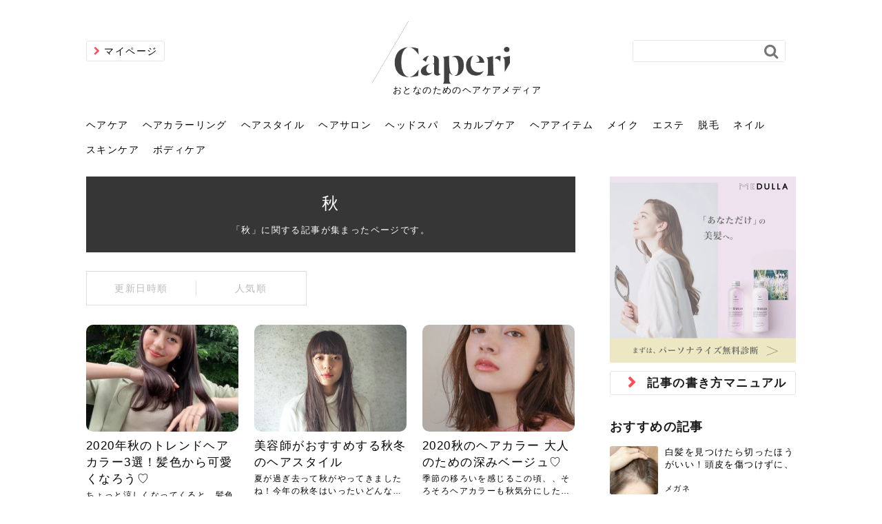

--- FILE ---
content_type: text/html; charset=utf-8
request_url: https://caperi.jp/tags/%E7%A7%8B
body_size: 14804
content:
<!DOCTYPE html>









<html>
  <head>
    <!-- headタグ内の上部に挿入されます -->

    <meta charset="UTF-8">
    <title>秋 - Caperi [カペリ]｜髪のこと、知って伝えて楽しめる。</title>
    <link rel="stylesheet" href="//cdn.jsdelivr.net/fontawesome/4.7.0/css/font-awesome.min.css">
    <link rel="stylesheet" media="screen" href="https://cdn.clipkit.co/clipkit/stylesheets/application-1.0.css">
    
    
    <link rel="stylesheet" media="screen" href="https://cdn.clipkit.co/tenants/877/resources/assets/000/000/013/original/desktop_style.css?1618452106">
    
    
　　<script data-ad-client="ca-pub-3872964927927304" async src="https://pagead2.googlesyndication.com/pagead/js/adsbygoogle.js"></script>
    
    
    <script src="https://cdn.clipkit.co/clipkit/javascripts/default-1.0.js"></script>
    <script src="https://cdn.clipkit.co/tenants/877/resources/assets/000/000/016/original/backtop.js?1595296709"></script>
    
    <link href="https://cdn.clipkit.co/tenants/877/sites/favicons/000/000/001/square/52984eda-a4e7-4b47-a8c9-23ccc917d16e.png?1595297275" rel="shortcut icon" type="image/vnd.microsoft.icon">
    <link rel="apple-touch-icon" href="https://cdn.clipkit.co/tenants/877/sites/touch_icons/000/000/001/square/2c5c4f70-19c3-4077-8502-98d27643310c.png?1595297275">
    
  <link rel="canonical" href="https://caperi.jp/tags/%E7%A7%8B">
  <meta name="description" content="">
  <meta name="twitter:card" content="summary_large_image">
  <meta name="twitter:domain" content="caperi.jp">
  <meta name="twitter:title" content="秋 - Caperi [カペリ]｜髪のこと、知って伝えて楽しめる。">
  <meta name="twitter:image" content="https://cdn.clipkit.co/clipkit/images/medium/missing.png">
  <meta name="twitter:description" content="">
  <meta property="og:site_name" content="Caperi [カペリ]｜髪のこと、知って伝えて楽しめる。">
  <meta property="og:title" content="秋">
  <meta property="og:description" content="">
  <meta property="og:type" content="website">
  <meta property="og:url" content="https://caperi.jp/tags/%E7%A7%8B">
  <meta property="og:image" content="https://cdn.clipkit.co/clipkit/images/large/missing.png">

    <!-- headタグ内の下部に挿入されます -->

    <script type="text/javascript" src="https://js.crossees.com/csslp.js" async></script>
  <meta name="csrf-param" content="authenticity_token" />
<meta name="csrf-token" content="cS6qcX-0b9e3IrjvFHVORE312Fd9BQV4UdZl04yn_G5XUsXCZ9J8twbvGk0GScPNpYqi_rVSSVjDSrj-Q_jgHw" /><script>window.routing_root_path = '';
window.site_name = 'media';
I18n.defaultLocale = 'ja';
I18n.locale = 'ja';</script></head>

  <body class="device-desktop">
  <!-- bodyタグ内の上部に挿入されます -->

  
  <header>
    <div class="inner">
    
        
        <div class="mypage">
            <a href="/mypage">マイページ</a>
        </div>
    
        
        <div class="search-form">
            <form action="/search" role="search" class="navbar-form navbar-left navbar-input-group">
                <div class="form_area clearfix">
                    <input type="text" id="keyword-search" name="q" value="">
                    <button type="submit">
                        <span class="fa fa-search text-muted"></span>
                    </button>
                </div>
            </form>
        </div>
        
        
        <div class="logo_area">
        
            <p class="logo"><a href="https://caperi.jp/"><img src="https://cdn.clipkit.co/tenants/877/resources/assets/000/000/035/original/caperi_logo.png?1601277739" alt="Caperi [カペリ]｜髪のこと、知って伝えて楽しめる。" /></a></p>
            <p style="color: #000;/* margin: 50px; */margin-left: 30px;font-size: small;white-space: nowrap;">おとなのためのヘアケアメディア</p>           
        
        </div>
        
    </div>
</header>


<nav id="gnav">
    
    <ul class="clearfix">
        
        <li>
            <a href="https://caperi.jp/haircare">ヘアケア</a>
            
            
            <div class="cat_nav clearfix">
                
                
                <div class="child">
                
                    <ul>
                        <li class="parent"><a href="https://caperi.jp/haircare">ヘアケア</a></li>
                        
                    </ul>
                </div>
                
                
                <div class="article">
                
                    <ul class="clearfix">
                    
                        <li>
                            <a href="https://caperi.jp/haircare/2970">
                            <div class="img" style="background-image: url('https://cdn.clipkit.co/tenants/877/articles/images/000/003/809/medium/f5d01038-a540-464b-b24a-0a99e6f7d484.jpg?1765699512');"></div>
                            <div class="data">
                                <p class="title">香水との違いは？ヘアミストを使っても良い香りが持続する...</p>
                                <p class="description">香水だと匂いがキツすぎないか心配と迷っている方もいると思います。じつは、選...</p>
                                <p class="name">かえで</p>
                            </div>
                            </a>
                        </li>
                    
                        <li>
                            <a href="https://caperi.jp/haircare/2968">
                            <div class="img" style="background-image: url('https://cdn.clipkit.co/tenants/877/articles/images/000/003/782/medium/82e335dc-4bf4-4475-8515-8715605a3449.jpg?1763703081');"></div>
                            <div class="data">
                                <p class="title">ドライヤーは低温で乾かすのが正解？熱ダメージを防ぐメリ...</p>
                                <p class="description">お風呂上がり、早く髪を乾かしたいからといって、ドライヤーの熱風を至近距離で...</p>
                                <p class="name">メガネ</p>
                            </div>
                            </a>
                        </li>
                    
                        <li>
                            <a href="https://caperi.jp/haircare/2963">
                            <div class="img" style="background-image: url('https://cdn.clipkit.co/tenants/877/articles/images/000/003/746/medium/1bdf5b16-36d7-4250-a06a-37176ba9b9f1.jpg?1763023546');"></div>
                            <div class="data">
                                <p class="title">なぜ美容師は「夜のヘアオイル」を勧める？髪の摩擦ダメー...</p>
                                <p class="description">「寝る前にヘアオイルをつけると、枕がベタベタになりそう」という不安から、お...</p>
                                <p class="name">さくら</p>
                            </div>
                            </a>
                        </li>
                    
                    </ul>
                    <p class="more"><a href="https://caperi.jp/haircare">もっと見る</a></p>
                </div>
                
            </div>
            
        </li>
        
        <li>
            <a href="https://caperi.jp/haircolor">ヘアカラーリング</a>
            
            
            <div class="cat_nav clearfix">
                
                
                <div class="child">
                
                    <ul>
                        <li class="parent"><a href="https://caperi.jp/haircolor">ヘアカラーリング</a></li>
                        
                    </ul>
                </div>
                
                
                <div class="article">
                
                    <ul class="clearfix">
                    
                        <li>
                            <a href="https://caperi.jp/haircolor/2961">
                            <div class="img" style="background-image: url('https://cdn.clipkit.co/tenants/877/articles/images/000/003/744/medium/3c47c398-4bcd-4b4b-a350-384950c94b5b.jpg?1762938847');"></div>
                            <div class="data">
                                <p class="title">肌に合う髪色、どう見つける？「イエベ」「ブルベ」診断と...</p>
                                <p class="description">美容室で素敵なヘアカラーに染めてもらったのに、家に帰って鏡を見たら、「なん...</p>
                                <p class="name">かえで</p>
                            </div>
                            </a>
                        </li>
                    
                        <li>
                            <a href="https://caperi.jp/haircolor/2903">
                            <div class="img" style="background-image: url('https://cdn.clipkit.co/tenants/877/articles/images/000/003/608/medium/49f2c7bb-dcc9-4c7e-9484-4b1763dd9557.jpg?1756023421');"></div>
                            <div class="data">
                                <p class="title">【白髪ぼかしの悩み】伸びてきた生え際、どうする？美容院...</p>
                                <p class="description">白髪を「隠す」のではなく、ハイライトなどで「ぼかして活かす」といった新しい...</p>
                                <p class="name">さくら</p>
                            </div>
                            </a>
                        </li>
                    
                        <li>
                            <a href="https://caperi.jp/haircolor/2758">
                            <div class="img" style="background-image: url('https://cdn.clipkit.co/tenants/877/articles/images/000/003/166/medium/ffdbffb6-b0ca-410a-92da-109eeef0b6e9.jpg?1745915997');"></div>
                            <div class="data">
                                <p class="title">40代の女性のおすすめの白髪染めで使える髪色は？カバー...</p>
                                <p class="description">「白髪染めはしたいけど、どんな髪色が似合うんだろう？」40代を迎えると、そ...</p>
                                <p class="name">かえで</p>
                            </div>
                            </a>
                        </li>
                    
                    </ul>
                    <p class="more"><a href="https://caperi.jp/haircolor">もっと見る</a></p>
                </div>
                
            </div>
            
        </li>
        
        <li>
            <a href="https://caperi.jp/hairstyle">ヘアスタイル</a>
            
            
            <div class="cat_nav clearfix">
                
                
                <div class="child">
                
                    <ul>
                        <li class="parent"><a href="https://caperi.jp/hairstyle">ヘアスタイル</a></li>
                        
                    </ul>
                </div>
                
                
                <div class="article">
                
                    <ul class="clearfix">
                    
                        <li>
                            <a href="https://caperi.jp/hairstyle/2957">
                            <div class="img" style="background-image: url('https://cdn.clipkit.co/tenants/877/articles/images/000/003/684/medium/9d69d768-45c0-4e49-977d-daf17730d1e1.jpg?1760778143');"></div>
                            <div class="data">
                                <p class="title">キャップ×まとめ髪の正解。顔周りと結ぶ位置で決まる、大...</p>
                                <p class="description">日差し対策や、コーディネートのアクセントとして便利なキャップは、髪の長い女...</p>
                                <p class="name">さくら</p>
                            </div>
                            </a>
                        </li>
                    
                        <li>
                            <a href="https://caperi.jp/hairstyle/2938">
                            <div class="img" style="background-image: url('https://cdn.clipkit.co/tenants/877/articles/images/000/003/649/medium/13c33544-5363-4420-a580-e57a8d5222c8.jpg?1758356565');"></div>
                            <div class="data">
                                <p class="title">前髪が崩れないスプレーのやり方｜パリパリにならない、自...</p>
                                <p class="description">朝にこだわって時間をかけてセットしたのに、湿気や汗で、お昼にはもう崩れたと...</p>
                                <p class="name">メガネ</p>
                            </div>
                            </a>
                        </li>
                    
                        <li>
                            <a href="https://caperi.jp/hairstyle/2907">
                            <div class="img" style="background-image: url('https://cdn.clipkit.co/tenants/877/articles/images/000/003/613/medium/a34f930a-7abf-4352-9e22-1620f5ecb69e.jpg?1756279699');"></div>
                            <div class="data">
                                <p class="title">大人のピクシーカット入門｜自分に「似合わせる」コツと、...</p>
                                <p class="description">ばっさりと髪を切って、思い切ったイメージチェンジを考えているなら、「ピクシ...</p>
                                <p class="name">さくら</p>
                            </div>
                            </a>
                        </li>
                    
                    </ul>
                    <p class="more"><a href="https://caperi.jp/hairstyle">もっと見る</a></p>
                </div>
                
            </div>
            
        </li>
        
        <li>
            <a href="https://caperi.jp/hairsalon">ヘアサロン</a>
            
            
            <div class="cat_nav clearfix">
                
                
                <div class="child">
                
                    <ul>
                        <li class="parent"><a href="https://caperi.jp/hairsalon">ヘアサロン</a></li>
                        
                    </ul>
                </div>
                
                
                <div class="article">
                
                    <ul class="clearfix">
                    
                        <li>
                            <a href="https://caperi.jp/hairsalon/2965">
                            <div class="img" style="background-image: url('https://cdn.clipkit.co/tenants/877/articles/images/000/003/777/medium/5983b339-a7ba-4e96-a12c-c69017a97662.jpg?1763543658');"></div>
                            <div class="data">
                                <p class="title">美容室に行くのが恥ずかしい？髪質の変化に気づいた時こそ...</p>
                                <p class="description">しばらく美容室に行けていないし、そろそろ髪型を変えて気分転換したいと思って...</p>
                                <p class="name">メガネ</p>
                            </div>
                            </a>
                        </li>
                    
                        <li>
                            <a href="https://caperi.jp/hairsalon/2706">
                            <div class="img" style="background-image: url('https://cdn.clipkit.co/tenants/877/articles/images/000/003/050/medium/e19f096c-9a77-4a85-8339-0923bd95a882.jpg?1742301869');"></div>
                            <div class="data">
                                <p class="title">お気に入りのお店が倒産した後の美容室の探し方！失敗しに...</p>
                                <p class="description">美容室を倒産する数が増えているというニュースがありました。もともと美容室の...</p>
                                <p class="name">かえで</p>
                            </div>
                            </a>
                        </li>
                    
                        <li>
                            <a href="https://caperi.jp/hairsalon/2564">
                            <div class="img" style="background-image: url('https://cdn.clipkit.co/tenants/877/articles/images/000/002/598/medium/23c478b6-c64e-4b9c-b81b-9bdc1b9807b6.jpg?1707642247');"></div>
                            <div class="data">
                                <p class="title">前髪を薄くするための美容院の頼み方とは？失敗しないため...</p>
                                <p class="description">前髪は薄くしたほうが今風でおしゃれだと思っている人は、前髪を早く変えたいと...</p>
                                <p class="name">かえで</p>
                            </div>
                            </a>
                        </li>
                    
                    </ul>
                    <p class="more"><a href="https://caperi.jp/hairsalon">もっと見る</a></p>
                </div>
                
            </div>
            
        </li>
        
        <li>
            <a href="https://caperi.jp/headspa">ヘッドスパ</a>
            
            
            <div class="cat_nav clearfix">
                
                
                <div class="child">
                
                    <ul>
                        <li class="parent"><a href="https://caperi.jp/headspa">ヘッドスパ</a></li>
                        
                    </ul>
                </div>
                
                
                <div class="article">
                
                    <ul class="clearfix">
                    
                        <li>
                            <a href="https://caperi.jp/headspa/2538">
                            <div class="img" style="background-image: url('https://cdn.clipkit.co/tenants/877/articles/images/000/002/572/medium/691e3463-c3bf-4adc-893f-d50d9e380e75.jpg?1702616678');"></div>
                            <div class="data">
                                <p class="title">ヘッドスパの落とし穴！知らないと損する真実</p>
                                <p class="description">ヘッドスパは、頭皮の汚れを落として血行を促進し、リラックス効果や美髪効果が...</p>
                                <p class="name">さろめ</p>
                            </div>
                            </a>
                        </li>
                    
                        <li>
                            <a href="https://caperi.jp/headspa/1699">
                            <div class="img" style="background-image: url('https://cdn.clipkit.co/tenants/877/articles/images/000/001/718/medium/f66c4d84-7f79-4efa-bd04-685951aa3f9a.jpg?1632877069');"></div>
                            <div class="data">
                                <p class="title">頭皮を刺激してお顔のリフトアップ♪毎日こつこつカンタン小顔☆</p>
                                <p class="description">毎日のちょっとした習慣で小顔は作れる！頭のこりをほぐしてフェイスラインのリ...</p>
                                <p class="name">chicca</p>
                            </div>
                            </a>
                        </li>
                    
                        <li>
                            <a href="https://caperi.jp/headspa/1495">
                            <div class="img" style="background-image: url('https://cdn.clipkit.co/tenants/877/item_images/images/000/021/556/medium/be05da82-f25f-4622-bbfd-99436a5b7389.jpg?1626243630');"></div>
                            <div class="data">
                                <p class="title">ヘッドスパで頭皮をケアしよう！ヘッドスパの効果とおすすめの人</p>
                                <p class="description">普段目に見えない頭皮ですが、何のケアもせずに放っておくとダメージが蓄積して...</p>
                                <p class="name">yukarin</p>
                            </div>
                            </a>
                        </li>
                    
                    </ul>
                    <p class="more"><a href="https://caperi.jp/headspa">もっと見る</a></p>
                </div>
                
            </div>
            
        </li>
        
        <li>
            <a href="https://caperi.jp/scalpcare">スカルプケア</a>
            
            
            <div class="cat_nav clearfix">
                
                
                <div class="child">
                
                    <ul>
                        <li class="parent"><a href="https://caperi.jp/scalpcare">スカルプケア</a></li>
                        
                    </ul>
                </div>
                
                
                <div class="article">
                
                    <ul class="clearfix">
                    
                        <li>
                            <a href="https://caperi.jp/scalpcare/2969">
                            <div class="img" style="background-image: url('https://cdn.clipkit.co/tenants/877/articles/images/000/003/783/medium/15526be1-b0bb-41ac-ac1b-a360eb10a235.jpg?1763798832');"></div>
                            <div class="data">
                                <p class="title">白髪染め、いつやめる？卒業のタイミングを見極める3つの...</p>
                                <p class="description">鏡を見るたびに増える白髪にため息をつきながら、義務感で美容室に通っていると...</p>
                                <p class="name">さくら</p>
                            </div>
                            </a>
                        </li>
                    
                        <li>
                            <a href="https://caperi.jp/scalpcare/2967">
                            <div class="img" style="background-image: url('https://cdn.clipkit.co/tenants/877/articles/images/000/003/780/medium/fc8e50f1-6a95-428c-a0f1-9182dd1b4c69.jpg?1763625422');"></div>
                            <div class="data">
                                <p class="title">頭皮がザラザラする正体は？角栓を取る癖のリスクと、自宅...</p>
                                <p class="description">ふと頭皮に触れたとき、指先に砂のようなザラザラした感触を覚えた経験はありま...</p>
                                <p class="name">かえで</p>
                            </div>
                            </a>
                        </li>
                    
                        <li>
                            <a href="https://caperi.jp/scalpcare/2966">
                            <div class="img" style="background-image: url('https://cdn.clipkit.co/tenants/877/articles/images/000/003/778/medium/f652b439-d1a4-43ce-862c-789b38b9f23b.jpg?1763622169');"></div>
                            <div class="data">
                                <p class="title">髪を引っ張ると痛いのはなぜ？頭皮神経痛などの原因と、抜...</p>
                                <p class="description">髪をポニーテールに結んだ時や、無造作にかきあげた瞬間、頭皮に「ピリッ」とし...</p>
                                <p class="name">さくら</p>
                            </div>
                            </a>
                        </li>
                    
                    </ul>
                    <p class="more"><a href="https://caperi.jp/scalpcare">もっと見る</a></p>
                </div>
                
            </div>
            
        </li>
        
        <li>
            <a href="https://caperi.jp/item">ヘアアイテム</a>
            
            
            <div class="cat_nav clearfix">
                
                
                <div class="child">
                
                    <ul>
                        <li class="parent"><a href="https://caperi.jp/item">ヘアアイテム</a></li>
                        
                    </ul>
                </div>
                
                
                <div class="article">
                
                    <ul class="clearfix">
                    
                        <li>
                            <a href="https://caperi.jp/item/2964">
                            <div class="img" style="background-image: url('https://cdn.clipkit.co/tenants/877/articles/images/000/003/776/medium/db91480c-8204-48b4-abe2-03c86be7fae4.jpg?1763541431');"></div>
                            <div class="data">
                                <p class="title">自分へのご褒美にも、友人へのギフトにも！「クリスマスシ...</p>
                                <p class="description">「今年一年、頑張った自分になにかご褒美をあげたい」「仲の良い友人に、負担に...</p>
                                <p class="name">かえで</p>
                            </div>
                            </a>
                        </li>
                    
                        <li>
                            <a href="https://caperi.jp/item/2959">
                            <div class="img" style="background-image: url('https://cdn.clipkit.co/tenants/877/articles/images/000/003/711/medium/1107b78c-6415-4040-bd9a-358776b70a05.jpg?1761126122');"></div>
                            <div class="data">
                                <p class="title">木製の櫛はなぜ髪に良い？静電気を防ぎ、ツヤ髪を育む理由...</p>
                                <p class="description">毎日、何気なく行っている髪をとかしている時に使う櫛が、じつは静電気や摩擦で...</p>
                                <p class="name">かえで</p>
                            </div>
                            </a>
                        </li>
                    
                        <li>
                            <a href="https://caperi.jp/item/2956">
                            <div class="img" style="background-image: url('https://cdn.clipkit.co/tenants/877/articles/images/000/003/683/medium/1cd32b0a-a546-4f91-a8a3-dde2efe28735.png?1760774742');"></div>
                            <div class="data">
                                <p class="title">敏感肌のシャンプー選び。「カウブランド無添加」のやさし...</p>
                                <p class="description">頭皮のかゆみ、フケ、繰り返す肌荒れといったデリケートな頭皮の悩みを抱える方...</p>
                                <p class="name">かえで</p>
                            </div>
                            </a>
                        </li>
                    
                    </ul>
                    <p class="more"><a href="https://caperi.jp/item">もっと見る</a></p>
                </div>
                
            </div>
            
        </li>
        
        <li>
            <a href="https://caperi.jp/makeup">メイク</a>
            
            
            <div class="cat_nav clearfix">
                
                
                <div class="child">
                
                    <ul>
                        <li class="parent"><a href="https://caperi.jp/makeup">メイク</a></li>
                        
                    </ul>
                </div>
                
                
                <div class="article">
                
                    <ul class="clearfix">
                    
                        <li>
                            <a href="https://caperi.jp/makeup/2952">
                            <div class="img" style="background-image: url('https://cdn.clipkit.co/tenants/877/articles/images/000/003/677/medium/b079c5be-b0e3-4cb3-a84a-228a566a1fb3.jpg?1760601747');"></div>
                            <div class="data">
                                <p class="title">ミニマリストのメイク術｜少ないアイテムで「自分らしい美...</p>
                                <p class="description">「たくさんのコスメを持っているのに、実際に使っているのはいつも同じものばか...</p>
                                <p class="name">あおい</p>
                            </div>
                            </a>
                        </li>
                    
                        <li>
                            <a href="https://caperi.jp/makeup/2942">
                            <div class="img" style="background-image: url('https://cdn.clipkit.co/tenants/877/articles/images/000/003/654/medium/72456610-82fe-4ce0-bb42-eef837f40b36.png?1759911038');"></div>
                            <div class="data">
                                <p class="title">V3ファンデーションは危ない？針の仕組み・全4種比較・...</p>
                                <p class="description">メイクをしている時間も、スキンケアの時間に変えるという発想から生まれたのが...</p>
                                <p class="name">あかり</p>
                            </div>
                            </a>
                        </li>
                    
                        <li>
                            <a href="https://caperi.jp/makeup/2929">
                            <div class="img" style="background-image: url('https://cdn.clipkit.co/tenants/877/articles/images/000/003/640/medium/2a06873e-02d6-4c23-b9d0-1426da59fda5.jpg?1757989847');"></div>
                            <div class="data">
                                <p class="title">「おしゃれ」と「身だしなみ」は違う。相手に信頼感を与え...</p>
                                <p class="description">新しい環境に臨むとき、多くの人が意識するのが「身だしなみ」です。特にメイク...</p>
                                <p class="name">さな</p>
                            </div>
                            </a>
                        </li>
                    
                    </ul>
                    <p class="more"><a href="https://caperi.jp/makeup">もっと見る</a></p>
                </div>
                
            </div>
            
        </li>
        
        <li>
            <a href="https://caperi.jp/beauty-salon">エステ</a>
            
            
            <div class="cat_nav clearfix">
                
                
                <div class="child">
                
                    <ul>
                        <li class="parent"><a href="https://caperi.jp/beauty-salon">エステ</a></li>
                        
                    </ul>
                </div>
                
                
                <div class="article">
                
                    <ul class="clearfix">
                    
                        <li>
                            <a href="https://caperi.jp/beauty-salon/2946">
                            <div class="img" style="background-image: url('https://cdn.clipkit.co/tenants/877/articles/images/000/003/659/medium/0c9572cb-3197-4cd6-8659-5daf2ad88378.jpg?1760173701');"></div>
                            <div class="data">
                                <p class="title">リンパマッサージと経絡マッサージの違いとは？効果と、自...</p>
                                <p class="description">サロンのメニューを見ていると、「リンパマッサージ」の他に「経絡マッサージ」...</p>
                                <p class="name">あかり</p>
                            </div>
                            </a>
                        </li>
                    
                        <li>
                            <a href="https://caperi.jp/beauty-salon/2945">
                            <div class="img" style="background-image: url('https://cdn.clipkit.co/tenants/877/articles/images/000/003/658/medium/73c19b68-8d4f-43db-bc68-37319586b23e.jpg?1760002479');"></div>
                            <div class="data">
                                <p class="title">エステの勧誘が怖い人へ。断ることは悪くない。自分を守る...</p>
                                <p class="description">「初回限定〇〇円！」そんなお得な体験エステに行ってみたいけど、『押しに弱い...</p>
                                <p class="name">さな</p>
                            </div>
                            </a>
                        </li>
                    
                        <li>
                            <a href="https://caperi.jp/beauty-salon/2923">
                            <div class="img" style="background-image: url('https://cdn.clipkit.co/tenants/877/articles/images/000/003/634/medium/47eccb8e-05e7-4779-8a81-52736eb8678f.jpg?1757750839');"></div>
                            <div class="data">
                                <p class="title">韓国エステ、本場の実力は？人気の定番施術と、美容好きの...</p>
                                <p class="description">コスメや美容医療で、世界のビューティトレンドを牽引する韓国ですが、その魅力...</p>
                                <p class="name">あおい</p>
                            </div>
                            </a>
                        </li>
                    
                    </ul>
                    <p class="more"><a href="https://caperi.jp/beauty-salon">もっと見る</a></p>
                </div>
                
            </div>
            
        </li>
        
        <li>
            <a href="https://caperi.jp/hair-removal">脱毛</a>
            
            
            <div class="cat_nav clearfix">
                
                
                <div class="child">
                
                    <ul>
                        <li class="parent"><a href="https://caperi.jp/hair-removal">脱毛</a></li>
                        
                    </ul>
                </div>
                
                
                <div class="article">
                
                    <ul class="clearfix">
                    
                        <li>
                            <a href="https://caperi.jp/hair-removal/2940">
                            <div class="img" style="background-image: url('https://cdn.clipkit.co/tenants/877/articles/images/000/003/651/medium/b006f3ca-cb36-4515-a63e-2358877066bb.jpg?1759829688');"></div>
                            <div class="data">
                                <p class="title">化粧ノリが変わる「顔脱毛」。4つのメリットと、始める前...</p>
                                <p class="description">顔の産毛をカミソリで剃って、毛抜きで抜くなど、日々の自己処理を手間に感じて...</p>
                                <p class="name">あおい</p>
                            </div>
                            </a>
                        </li>
                    
                        <li>
                            <a href="https://caperi.jp/hair-removal/2922">
                            <div class="img" style="background-image: url('https://cdn.clipkit.co/tenants/877/articles/images/000/003/633/medium/1d19e314-5a55-4a23-80bd-b01f88c92284.jpg?1757750397');"></div>
                            <div class="data">
                                <p class="title">子供の脱毛、日焼け肌はNG？親子で学ぶ、安心・安全なエ...</p>
                                <p class="description">「ムダ毛が気になる」とお子さんが悩んでいる姿を見て、エステ脱毛を検討し始め...</p>
                                <p class="name">あおい</p>
                            </div>
                            </a>
                        </li>
                    
                        <li>
                            <a href="https://caperi.jp/hair-removal/2918">
                            <div class="img" style="background-image: url('https://cdn.clipkit.co/tenants/877/articles/images/000/003/629/medium/d2af23d7-41b1-442e-b0bd-74fd5c96afdb.jpg?1757748815');"></div>
                            <div class="data">
                                <p class="title">「今さら」なんて言わせない。40代のVIO・顔脱毛、賢...</p>
                                <p class="description">40代になって、ふと自分のムダ毛のことが気になり始めたけど、「今から脱毛を...</p>
                                <p class="name">さな</p>
                            </div>
                            </a>
                        </li>
                    
                    </ul>
                    <p class="more"><a href="https://caperi.jp/hair-removal">もっと見る</a></p>
                </div>
                
            </div>
            
        </li>
        
        <li>
            <a href="https://caperi.jp/nail">ネイル</a>
            
            
            <div class="cat_nav clearfix">
                
                
                <div class="child">
                
                    <ul>
                        <li class="parent"><a href="https://caperi.jp/nail">ネイル</a></li>
                        
                    </ul>
                </div>
                
                
                <div class="article">
                
                    <ul class="clearfix">
                    
                        <li>
                            <a href="https://caperi.jp/nail/2949">
                            <div class="img" style="background-image: url('https://cdn.clipkit.co/tenants/877/articles/images/000/003/663/medium/221ef18e-1af7-42f6-8994-9c0d554d7835.jpg?1760432789');"></div>
                            <div class="data">
                                <p class="title">そのネイル、本当に似合ってる？指先をきれいに見えるのは...</p>
                                <p class="description">SNSや雑誌で見かけた素敵なネイルデザインを、いざ自分の爪に試してみたら、...</p>
                                <p class="name">さな</p>
                            </div>
                            </a>
                        </li>
                    
                        <li>
                            <a href="https://caperi.jp/nail/2948">
                            <div class="img" style="background-image: url('https://cdn.clipkit.co/tenants/877/articles/images/000/003/662/medium/81516525-f815-42a8-a12e-3996e48ea812.jpg?1760430801');"></div>
                            <div class="data">
                                <p class="title">オフィスネイルでも「キラキラ」はOK？派手に見えない上...</p>
                                <p class="description">仕事中も、ふとした瞬間に自分の指先を見て、気分が上がるという心ときめく「キ...</p>
                                <p class="name">あおい</p>
                            </div>
                            </a>
                        </li>
                    
                        <li>
                            <a href="https://caperi.jp/nail/2884">
                            <div class="img" style="background-image: url('https://cdn.clipkit.co/tenants/877/articles/images/000/003/582/medium/1ccde27e-0b1f-42bc-865e-01b3c9b15d4f.jpg?1754643148');"></div>
                            <div class="data">
                                <p class="title">べっ甲ネイルの「ぼかし方」はもう迷わない！100均でで...</p>
                                <p class="description">秋冬の定番でありながら、色味を工夫すれば一年中楽しめる、上品でおしゃれな「...</p>
                                <p class="name">あおい</p>
                            </div>
                            </a>
                        </li>
                    
                    </ul>
                    <p class="more"><a href="https://caperi.jp/nail">もっと見る</a></p>
                </div>
                
            </div>
            
        </li>
        
        <li>
            <a href="https://caperi.jp/skin-care">スキンケア</a>
            
            
            <div class="cat_nav clearfix">
                
                
                <div class="child">
                
                    <ul>
                        <li class="parent"><a href="https://caperi.jp/skin-care">スキンケア</a></li>
                        
                    </ul>
                </div>
                
                
                <div class="article">
                
                    <ul class="clearfix">
                    
                        <li>
                            <a href="https://caperi.jp/skin-care/2954">
                            <div class="img" style="background-image: url('https://cdn.clipkit.co/tenants/877/articles/images/000/003/680/medium/e1419489-ab40-4cac-a793-51b1dc7d97e5.jpg?1760688219');"></div>
                            <div class="data">
                                <p class="title">あなたの肌荒れ、ストレスが原因かも。心の不調が肌に出る...</p>
                                <p class="description">あなたにも、「大きな仕事が終わった後、ふと鏡を見ると、ニキビができていた」...</p>
                                <p class="name">ゆい</p>
                            </div>
                            </a>
                        </li>
                    
                        <li>
                            <a href="https://caperi.jp/skin-care/2953">
                            <div class="img" style="background-image: url('https://cdn.clipkit.co/tenants/877/articles/images/000/003/679/medium/2ff9a553-e1c8-4864-839d-a4739dea5def.jpg?1760602857');"></div>
                            <div class="data">
                                <p class="title">味噌汁で美肌に？味噌が肌にいい理由と、効果を高める食べ...</p>
                                <p class="description">毎日の食卓に並ぶ、一杯のお味噌汁は、その何気ない一杯が、実は私たちの肌を健...</p>
                                <p class="name">あかり</p>
                            </div>
                            </a>
                        </li>
                    
                        <li>
                            <a href="https://caperi.jp/skin-care/2951">
                            <div class="img" style="background-image: url('https://cdn.clipkit.co/tenants/877/articles/images/000/003/665/medium/9736bfde-a2da-4326-a626-4d063e4317b6.jpg?1760518998');"></div>
                            <div class="data">
                                <p class="title">化粧水のつけすぎは逆効果？肌が潤う「適量」と、効果を高...</p>
                                <p class="description">良かれと思って続けている「とにかくたっぷりと化粧水をつける習慣」は、もしか...</p>
                                <p class="name">ゆい</p>
                            </div>
                            </a>
                        </li>
                    
                    </ul>
                    <p class="more"><a href="https://caperi.jp/skin-care">もっと見る</a></p>
                </div>
                
            </div>
            
        </li>
        
        <li>
            <a href="https://caperi.jp/body-care">ボディケア</a>
            
            
            <div class="cat_nav clearfix">
                
                
                <div class="child">
                
                    <ul>
                        <li class="parent"><a href="https://caperi.jp/body-care">ボディケア</a></li>
                        
                    </ul>
                </div>
                
                
                <div class="article">
                
                    <ul class="clearfix">
                    
                        <li>
                            <a href="https://caperi.jp/body-care/2934">
                            <div class="img" style="background-image: url('https://cdn.clipkit.co/tenants/877/articles/images/000/003/645/medium/70e9a39c-d530-41d2-9b6b-5905a25b1098.jpg?1758182829');"></div>
                            <div class="data">
                                <p class="title">人の手ならではの痩身効果。オールハンドエステの魅力と、...</p>
                                <p class="description">痩身エステと一言で言っても、最新の機器を使ったものから、昔ながらの手技によ...</p>
                                <p class="name">あかり</p>
                            </div>
                            </a>
                        </li>
                    
                        <li>
                            <a href="https://caperi.jp/body-care/2913">
                            <div class="img" style="background-image: url('https://cdn.clipkit.co/tenants/877/articles/images/000/003/622/medium/c779d436-4dff-4ad8-aaf6-9b9671c5d391.jpg?1756973491');"></div>
                            <div class="data">
                                <p class="title">その医療ダイエット、後悔しませんか？失敗する人の共通点...</p>
                                <p class="description">医師の管理のもと、科学的根拠に基づいて行う「医療ダイエット」は、自己流のダ...</p>
                                <p class="name">さな</p>
                            </div>
                            </a>
                        </li>
                    
                        <li>
                            <a href="https://caperi.jp/body-care/2909">
                            <div class="img" style="background-image: url('https://cdn.clipkit.co/tenants/877/articles/images/000/003/615/medium/b55d554f-b14b-4a85-8a3f-348a487f2d80.jpg?1756806849');"></div>
                            <div class="data">
                                <p class="title">本気の痩身と体質改善に。アーユルヴェーダに基づく「イン...</p>
                                <p class="description">自己流のダイエットではなかなか落ちない、頑固な脂肪やセルライトを、本気で体...</p>
                                <p class="name">さな</p>
                            </div>
                            </a>
                        </li>
                    
                    </ul>
                    <p class="more"><a href="https://caperi.jp/body-care">もっと見る</a></p>
                </div>
                
            </div>
            
        </li>
        
    </ul>
</nav>



    <script>
      function getUrlVars() {
        var vars = [], max = 0, hash = "", array = "";
        var url = window.location.search;
        hash  = url.slice(1).split('&'); max = hash.length;
        for (var i = 0; i < max; i++) {
          array = hash[i].split('='); vars.push(array[0]); vars[array[0]] = array[1];
        }
        return vars;
      }
      var val = getUrlVars();
      if (val['q']) document.getElementById('nav-keyword-search').value = decodeURIComponent(val['q']).replace('+', ' ');
    </script>

    <div id="sb-site">
      


 <!-- 閲覧しているタグページの記事を公開日順に取得 -->


<div id="contents-body" class="clearfix">

    
    <div id="left_column">

        
        <main id="category">

                    
            <section class="category_name">
                <h1>秋</h1>
                <p>「秋」に関する記事が集まったページです。</p>
            </section>

            <div class="g_search_sort">
              <ul>
                <li class="">
                  <a href="https://caperi.jp/tags/%E7%A7%8B?sort=t">更新日時順</a>
                </li>
	              <li class="">
                  <a href="https://caperi.jp/tags/%E7%A7%8B?sort=p">人気順</a>
                </li>
              </ul>
            </div>

            
            <section class="list-type01">

                
                    <ul class="article_list cleafix">
                        
                        
                        <li class="clearfix">
                            <a href="https://caperi.jp/haircolor/429">
                                <div class="article_img" style="background-image: url(https://cdn.clipkit.co/tenants/877/item_instagrams/images/000/007/103/medium/abaf3996-3c41-4096-820b-7cb90a330d8e.jpg?1603246080);"></div>
                                <h2 class="title">2020年秋のトレンドヘアカラー3選！髪色から可愛くなろう♡</h2>
                                <p class="description">ちょっと涼しくなってくると、髪色も少し変えていきたいですよね♪
今...</p>
                                <div class="name">ダリア**<p class="t_view">183view</p></div>
                            </a>
                        </li>
                        
                        <li class="clearfix">
                            <a href="https://caperi.jp/hairstyle/243">
                                <div class="article_img" style="background-image: url(https://cdn.clipkit.co/tenants/877/articles/images/000/000/250/medium/2d74486c-9565-4ac6-a5d5-1421c4bd3cf7.jpg?1611626538);"></div>
                                <h2 class="title">美容師がおすすめする秋冬のヘアスタイル</h2>
                                <p class="description">夏が過ぎ去って秋がやってきましたね！今年の秋冬はいったいどんなヘアス...</p>
                                <div class="name">anne<p class="t_view">383view</p></div>
                            </a>
                        </li>
                        
                        <li class="clearfix">
                            <a href="https://caperi.jp/haircolor/214">
                                <div class="article_img" style="background-image: url(https://cdn.clipkit.co/tenants/877/item_instagrams/images/000/003/876/medium/6c0d2482-9549-4f06-9e0d-b1be19cec062.jpg?1600761778);"></div>
                                <h2 class="title">2020秋のヘアカラー 大人のための深みベージュ♡</h2>
                                <p class="description">季節の移ろいを感じるこの頃、、そろそろヘアカラーも秋気分にしたいなぁ...</p>
                                <div class="name">のの<p class="t_view">121view</p></div>
                            </a>
                        </li>
                        
                        <li class="clearfix">
                            <a href="https://caperi.jp/hairstyle/185">
                                <div class="article_img" style="background-image: url(https://cdn.clipkit.co/tenants/877/articles/images/000/000/191/medium/b05f245f-3bf0-4a38-b128-760090a840a5.jpg?1600419951);"></div>
                                <h2 class="title">2020年秋にしてみたい！おすすめのヘアスタイル3選！</h2>
                                <p class="description">最近めっきり涼しくなってきましたね。ファッションはもちろんですが、こ...</p>
                                <div class="name">あんり。<p class="t_view">66view</p></div>
                            </a>
                        </li>
                        
                        <li class="clearfix">
                            <a href="https://caperi.jp/hairstyle/186">
                                <div class="article_img" style="background-image: url(https://cdn.clipkit.co/tenants/877/articles/images/000/000/192/medium/952ea4dc-3ba7-4594-860c-c6524daa686f.jpg?1611553703);"></div>
                                <h2 class="title">黒髪の秋のヘアスタイルはボブで決まり！おすすめスタイルをご紹介♪</h2>
                                <p class="description">黒髪のボブといえば、鉄板人気のヘアスタイル♪
今回は、そんな黒髪ボ...</p>
                                <div class="name">あんり。<p class="t_view">262view</p></div>
                            </a>
                        </li>
                        
                        <li class="clearfix">
                            <a href="https://caperi.jp/haircolor/164">
                                <div class="article_img" style="background-image: url(https://cdn.clipkit.co/tenants/877/articles/images/000/000/170/medium/ade749af-1963-48f0-ac88-43ba8b91bd0f.jpg?1600248802);"></div>
                                <h2 class="title">透明感MAXのダークカラー「スケルトングレー」が再燃！！</h2>
                                <p class="description">秋も近づき、涼しさを感じる季節。秋ファッションには秋カラーの髪がぴっ...</p>
                                <div class="name">ひーちゃん<p class="t_view">85view</p></div>
                            </a>
                        </li>
                        
                        <li class="clearfix">
                            <a href="https://caperi.jp/haircare/103">
                                <div class="article_img" style="background-image: url(https://cdn.clipkit.co/tenants/877/articles/images/000/000/108/medium/ea1421d9-4364-40fb-9223-2be9c59da913.jpg?1599725917);"></div>
                                <h2 class="title">秋に入ったらヘアケアのやり方を変えるのが鉄則！おすすめの方法を伝授</h2>
                                <p class="description">秋になると髪の悩みが増えるのは、夏に溜まった髪への負担が、秋になって...</p>
                                <div class="name">メガネ<p class="t_view">145view</p></div>
                            </a>
                        </li>
                        
                        
                    </ul>
                <div class="clearfix paginate text-center"><div class="pull-right num-lines">7 件</div></div>
            </section>
            
    
        </main>
        

    </div>
    

    
    <div id="sidebars">
  
    
    
<div id="resizeimage"></div>

    <script type="text/javascript">
      var lists=[
        '<a href="https://amzn.to/2HfJSu1" target="_blank"><img src="https://cdn.clipkit.co/tenants/877/resources/assets/000/000/100/original/amazon_bnr_2022.png?1666770852" alt="amazon 人気コスメ2022 beauty Ranking" ></a>',
        '<a href="https://amzn.to/37ndKyJ" target="_blank"><img src="https://cdn.clipkit.co/tenants/877/resources/assets/000/000/048/original/amazon_bunner2.png?1608170413" alt="amazon ビューティーストア お得なクーポン" ></a>',
        '<a href="https://amzn.to/37ol64Y" target="_blank"><img src="https://cdn.clipkit.co/tenants/877/resources/assets/000/000/049/original/amazon_bunner3.png?1608170413" alt="amazon ドクターズコスメ" ></a>',
        '<a href="https://medulla.co.jp/" target="_blank"><img src="https://cdn.clipkit.co/tenants/877/resources/assets/000/000/071/original/medulla_banner_04.jpg?1610690313" alt="medulla クリエイティブ3" ></a>',
        '<a href="https://medulla.co.jp/" target="_blank"><img src="https://cdn.clipkit.co/tenants/877/resources/assets/000/000/072/original/medulla_banner_05.png?1610690314" alt="medulla クリエイティブ4" ></a>',
        '<a href="https://medulla.co.jp/" target="_blank"><img src="https://cdn.clipkit.co/tenants/877/resources/assets/000/000/073/original/medulla_banner_06.jpg?1610690314" alt="medulla クリエイティブ5" ></a>',  
        '<a href="https://master-piece.jp/" target="_blank"><img src="https://cdn.clipkit.co/tenants/877/resources/assets/000/000/106/original/mp-s1.jpg?1670400194" alt="マスターピース1" ></a>',
        '<a href="https://master-piece.jp/" target="_blank"><img src="https://cdn.clipkit.co/tenants/877/resources/assets/000/000/107/original/mp-s2.jpg?1670400195" alt="マスターピース2" ></a>',
        '<a href="https://master-piece.jp/" target="_blank"><img src="https://cdn.clipkit.co/tenants/877/resources/assets/000/000/109/original/mp-s4.jpg?1670400195" alt="マスターピース4" ></a>',
        '<a href="https://master-piece.jp/" target="_blank"><img src="https://cdn.clipkit.co/tenants/877/resources/assets/000/000/113/original/mp-s5-2.jpg?1670562596" alt="マスターピース5" ></a>',
        '<a href="https://amzn.to/2WjVakM" target="_blank"><img src="https://cdn.clipkit.co/tenants/877/resources/assets/000/000/050/original/amazon_bunner4.png?1608170413" alt="amazon 実質無料サンプルストア" ></a>'
      ];

      var rNo = Math.floor(Math.random() * lists.length);
      document.getElementById('resizeimage').innerHTML = lists[rNo];
    </script>
  
    
    <div class="manual">
            <a href="https://caperi.jp/manual">記事の書き方マニュアル</a>
    </div>
        

    
    <section>
        <h2 class="ttl mb10">おすすめの記事</h2>

            <ul class="article_list">
                
                
                
            
                    <li class="clearfix">
                        <a href="/scalpcare/2935">
                            <div class="thumb"><img src="https://cdn.clipkit.co/tenants/877/articles/images/000/003/646/square/55bdfed4-6db0-4d9e-9d9d-53dbb4eb552e.jpg?1758184798" alt="白髪を見つけたら切ったほうがいい！頭皮を傷つけずに、気になる白髪を処理する方法" /></div>
                            <div class="txt">
                                <h3 class="title">白髪を見つけたら切ったほうがいい！頭皮を傷つけずに、気になる白髪を処理する方法</h3>
                                <p class="author">メガネ</p>
                            </div>
                        </a>
                    </li>
                    
                
            
                    <li class="clearfix">
                        <a href="/item/2714">
                            <div class="thumb"><img src="https://cdn.clipkit.co/tenants/877/articles/images/000/003/058/square/5a445bca-009d-4666-8d6e-93f4aec0798c.jpg?1742563570" alt="エスハートエス スカルプブラシ ワールドプレミアムショートは万能ヘアケアアイテムのひとつ！" /></div>
                            <div class="txt">
                                <h3 class="title">エスハートエス スカルプブラシ ワールドプレミアムショートは万能ヘアケアアイテムのひとつ！</h3>
                                <p class="author">かえで</p>
                            </div>
                        </a>
                    </li>
                    
                
            
                    <li class="clearfix">
                        <a href="/makeup/2942">
                            <div class="thumb"><img src="https://cdn.clipkit.co/tenants/877/articles/images/000/003/654/square/72456610-82fe-4ce0-bb42-eef837f40b36.png?1759911038" alt="V3ファンデーションは危ない？針の仕組み・全4種比較・正規品の買い方まで徹底解説" /></div>
                            <div class="txt">
                                <h3 class="title">V3ファンデーションは危ない？針の仕組み・全4種比較・正規品の買い方まで徹底解説</h3>
                                <p class="author">あかり</p>
                            </div>
                        </a>
                    </li>
                    
                
            
                    <li class="clearfix">
                        <a href="/hairsalon/2965">
                            <div class="thumb"><img src="https://cdn.clipkit.co/tenants/877/articles/images/000/003/777/square/5983b339-a7ba-4e96-a12c-c69017a97662.jpg?1763543658" alt="美容室に行くのが恥ずかしい？髪質の変化に気づいた時こそ、プロを頼るべき理由" /></div>
                            <div class="txt">
                                <h3 class="title">美容室に行くのが恥ずかしい？髪質の変化に気づいた時こそ、プロを頼るべき理由</h3>
                                <p class="author">メガネ</p>
                            </div>
                        </a>
                    </li>
                    
                
            
                    <li class="clearfix">
                        <a href="/hairstyle/2719">
                            <div class="thumb"><img src="https://cdn.clipkit.co/tenants/877/articles/images/000/003/065/square/e7f1d048-c73d-4896-95f2-c074f341408b.jpg?1742997391" alt="誰でも気軽にチャレンジができるツイスト編みのやり方とその魅力" /></div>
                            <div class="txt">
                                <h3 class="title">誰でも気軽にチャレンジができるツイスト編みのやり方とその魅力</h3>
                                <p class="author">さくら</p>
                            </div>
                        </a>
                    </li>
                    
                
                
            </ul>
            <div class="more"><a href="/recommend">もっと見る</a></div>
    </section>
    
    

    
    
    <section>
        <h2 class="ttl mb10">週間ランキング（総合）</h2>
        <ul class="article_list">
          
          
          
            <li class="clearfix">
              <a href="/haircare/97">
                <div class="thumb">
                  <span>1</span>
                  <img src="https://cdn.clipkit.co/tenants/877/articles/images/000/000/102/square/cb9458a7-7b32-4e2a-9ec5-77839b468c63.png?1599716520" alt="☆寝ぐせ髪女子必見！おススメのヘアオイル2選☆" />
                </div>
                <div class="txt">
                  <h3 class="title">☆寝ぐせ髪女子必見！おススメのヘアオイル2選☆</h3>
                  <p class="author">Kireibito</p>
                </div>
              </a>
            </li>
          
            <li class="clearfix">
              <a href="/haircolor/996">
                <div class="thumb">
                  <span>2</span>
                  <img src="https://cdn.clipkit.co/tenants/877/articles/images/000/001/014/square/8085ad45-2c51-447b-b530-09f62fb876ea.jpg?1613540098" alt="裾カラーをセルフで染める簡単なやり方まとめ！個性を出すなら今！" />
                </div>
                <div class="txt">
                  <h3 class="title">裾カラーをセルフで染める簡単なやり方まとめ！個性を出すなら今！</h3>
                  <p class="author">かえで</p>
                </div>
              </a>
            </li>
          
            <li class="clearfix">
              <a href="/haircolor/569">
                <div class="thumb">
                  <span>3</span>
                  <img src="https://cdn.clipkit.co/tenants/877/articles/images/000/000/581/square/35015906-62c7-48da-b1f4-2d049c5a92b9.jpg?1605080022" alt="お悩み別！「地毛に戻したい…」のご相談に答えます☆" />
                </div>
                <div class="txt">
                  <h3 class="title">お悩み別！「地毛に戻したい…」のご相談に答えます☆</h3>
                  <p class="author">渡辺真一</p>
                </div>
              </a>
            </li>
          
            <li class="clearfix">
              <a href="/hairstyle/686">
                <div class="thumb">
                  <span>4</span>
                  <img src="https://cdn.clipkit.co/tenants/877/item_images/images/000/011/167/square/63279e12-9ad0-4e72-b2d9-26b4d58f915a.jpg?1606738697" alt="【冬の必見！】タートルネックに似合うヘアアレンジ" />
                </div>
                <div class="txt">
                  <h3 class="title">【冬の必見！】タートルネックに似合うヘアアレンジ</h3>
                  <p class="author">anne</p>
                </div>
              </a>
            </li>
          
            <li class="clearfix">
              <a href="/hairstyle/1300">
                <div class="thumb">
                  <span>5</span>
                  <img src="https://cdn.clipkit.co/tenants/877/articles/images/000/001/319/square/4631aff8-5172-4107-a64d-2bd3b9ee33c6.jpg?1620288937" alt="昔とは全然違うネオソバージュの特徴と似合う人をまとめてみた" />
                </div>
                <div class="txt">
                  <h3 class="title">昔とは全然違うネオソバージュの特徴と似合う人をまとめてみた</h3>
                  <p class="author">メガネ</p>
                </div>
              </a>
            </li>
          
          
        </ul>
        <div class="more"><a href="/ranking">もっと見る</a></div>
    </section>
    
    
    


    
    <section>
        <h2 class="ttl mb10">人気のキーワード</h2>
            <ul class="tag_list clearfix">
                
                
                    
                        <li><a href="/tags/%E3%82%B9%E3%82%AD%E3%83%B3%E3%82%B1%E3%82%A2">スキンケア (20)</a></li>
                    
                        <li><a href="/tags/%E9%81%B8%E3%81%B3%E6%96%B9">選び方 (129)</a></li>
                    
                        <li><a href="/tags/%E3%82%A8%E3%82%B9%E3%83%86">エステ (18)</a></li>
                    
                        <li><a href="/tags/%E7%BE%8E%E5%AE%B9%E5%8C%BB%E7%99%82">美容医療 (11)</a></li>
                    
                        <li><a href="/tags/%E3%82%84%E3%82%8A%E6%96%B9">やり方 (105)</a></li>
                    
                        <li><a href="/tags/%E3%83%8D%E3%82%A4%E3%83%AB">ネイル (15)</a></li>
                    
                        <li><a href="/tags/%E3%82%B9%E3%82%AB%E3%83%AB%E3%83%97%E3%82%B1%E3%82%A2">スカルプケア (227)</a></li>
                    
                        <li><a href="/tags/%E3%83%87%E3%82%B6%E3%82%A4%E3%83%B3">デザイン (4)</a></li>
                    
                        <li><a href="/tags/%E3%82%A4%E3%83%B3%E3%83%8A%E3%83%BC%E3%82%B1%E3%82%A2">インナーケア (12)</a></li>
                    
                        <li><a href="/tags/%E3%83%98%E3%82%A2%E3%82%A2%E3%82%A4%E3%83%86%E3%83%A0">ヘアアイテム (336)</a></li>
                    
                        <li><a href="/tags/%E8%84%B1%E6%AF%9B">脱毛 (13)</a></li>
                    
                        <li><a href="/tags/%E6%B3%A8%E6%84%8F%E7%82%B9">注意点 (21)</a></li>
                    
                        <li><a href="/tags/%E7%89%B9%E5%BE%B4">特徴 (37)</a></li>
                    
                        <li><a href="/tags/%E6%82%A9%E3%81%BF">悩み (25)</a></li>
                    
                        <li><a href="/tags/%E6%AF%94%E8%BC%83">比較 (5)</a></li>
                    
                        <li><a href="/tags/%E3%82%B7%E3%83%A3%E3%83%B3%E3%83%97%E3%83%BC">シャンプー (346)</a></li>
                    
                        <li><a href="/tags/%E3%83%80%E3%82%A4%E3%82%A8%E3%83%83%E3%83%88">ダイエット (7)</a></li>
                    
                        <li><a href="/tags/%E3%83%98%E3%82%A2%E3%82%B1%E3%82%A2">ヘアケア (923)</a></li>
                    
                        <li><a href="/tags/%E3%83%A1%E3%82%A4%E3%82%AF">メイク (11)</a></li>
                    
                        <li><a href="/tags/%E5%AF%BE%E7%AD%96">対策 (63)</a></li>
                    
                
            </ul>
            
            
            
    </section>
    
    
    
    
    <section class="f_writer sd_list_writer">
        <h2 class="ttl mb10">人気のライター</h2>
            <ul class="user_list">
          
          
            <li class="clearfix">
              <a href="https://caperi.jp/authors/66axg">
                <div class="thumb">
                  <span>1</span>
                  <img src="https://cdn.clipkit.co/tenants/877/users/images/000/000/013/avater_lg/7febcfdf-6642-4288-a43d-cdeed7822493.jpg?1598518710" alt="かえで" />
                </div>
                <div class="txt">
                  <h3 class="title">かえで</h3>
                  <p class="description">「ヘアケア商品」や「美容室」について詳しい20代後半のライター。楽しみながら執筆させていただきます！</p>
                </div>
              </a>
            </li>
          
            <li class="clearfix">
              <a href="https://caperi.jp/authors/tUMk4">
                <div class="thumb">
                  <span>2</span>
                  <img src="https://cdn.clipkit.co/tenants/877/users/images/000/000/012/avater_lg/a3ce5637-2877-473e-8f4e-73133b8b253d.png?1598492282" alt="メガネ" />
                </div>
                <div class="txt">
                  <h3 class="title">メガネ</h3>
                  <p class="description">手荒れが原因で美容師を退職。その後はその知識を使って、ライターとして転身したヘアケアオタクです。髪の知識をわかりやすく紹介します！</p>
                </div>
              </a>
            </li>
          
            <li class="clearfix">
              <a href="https://caperi.jp/authors/1EiLU">
                <div class="thumb">
                  <span>3</span>
                  <img src="https://cdn.clipkit.co/tenants/877/users/images/000/000/014/avater_lg/ba42f402-3dd0-44e1-bd8c-2082070c1d23.jpg?1598575870" alt="さくら" />
                </div>
                <div class="txt">
                  <h3 class="title">さくら</h3>
                  <p class="description">日常のストレスで髪が薄くなった女性を応援！自分の経験をもとに、執筆させていただきました。</p>
                </div>
              </a>
            </li>
          
            <li class="clearfix">
              <a href="https://caperi.jp/authors/26Qfm">
                <div class="thumb">
                  <span>4</span>
                  <img src="https://cdn.clipkit.co/tenants/877/users/images/000/000/076/avater_lg/511407e6-80b8-4bd6-b208-12eb4ddfa7e5.jpg?1600321574" alt="あんり。" />
                </div>
                <div class="txt">
                  <h3 class="title">あんり。</h3>
                  <p class="description">ヘアスタイルやヘアケアから自分磨き中♪
髪のオシャレをもっと楽しめるよう、日々勉強＆実践しています♡
役立つ情報をお届けできるように頑張ります！よろしくお願いします。</p>
                </div>
              </a>
            </li>
          
            <li class="clearfix">
              <a href="https://caperi.jp/authors/O2VJF">
                <div class="thumb">
                  <span>5</span>
                  <img src="https://cdn.clipkit.co/tenants/877/users/images/000/000/094/avater_lg/4f3d0073-f54b-413f-a20b-17ef9cc7c1ce.jpg?1603222566" alt="ダリア**" />
                </div>
                <div class="txt">
                  <h3 class="title">ダリア**</h3>
                  <p class="description">美容ケア＆ヘアアレンジが好きな大学生です！
実体験や雑誌、SNSで知った情報を書いていこうと思います。
これからよろしくお願いします(*^^*)♪</p>
                </div>
              </a>
            </li>
          
            </ul>
            <div class="more"><a href="/author">もっと見る</a></div>
    </section>
    
    
    
    <section>
        <h2 class="ttl mb10">お知らせ</h2>

            <ul class="article_list">
                    
                    <li class="clearfix">
                        <a href="https://caperi.jp/how-to-post-instagram_2">
                            <div class="thumb"><img src="https://cdn.clipkit.co/tenants/877/articles/images/000/000/493/large/ace0d38b-5bf1-40a1-a9b0-87cec88fdb44.jpg?1603868048" alt="Instagram引用時の不具合を改修いたしました。" /></div>
                            <div class="txt">
                                <h3 class="title">Instagram引用時の不具合を改修いたしました。</h3>
                                <p class="author">2020.10.28</p>
                            </div>
                        </a>
                    </li>

                    <li class="clearfix">
                        <a href="https://caperi.jp/how-to-post-instagram">
                            <div class="thumb"><img src="https://cdn.clipkit.co/tenants/877/articles/images/000/000/486/large/7931b4f1-4b25-4a96-bf81-3ac1523424da.jpg?1603773258" alt="【不具合情報】Instagramの引用でURLを入れても画像やキャプションが表示されない件" /></div>
                            <div class="txt">
                                <h3 class="title">【不具合情報】Instagramの引用でURLを入れても画像やキャプションが表示されない件</h3>
                                <p class="author">2020.10.27</p>
                            </div>
                        </a>
                    </li>
                    
            </ul>
    </section>
    

</div>

    
</div>


    </div>

    <div id="backtop">
  <a href="#">TOP</a>
</div>

<footer>

<script src="//accaii.com/caperi/script.js" async></script><noscript><img src="//accaii.com/caperi/script?guid=on"></noscript>
    <div class="inner">

        
        <div class="top">
        
            
            <div class="utility clearfix">
            
                
                    <div class="link-list">
                        <ul>
                        <li class="subhead"><a href="https://caperi.jp/haircare">ヘアケア</a></li>
                        
                            
                        </ul>
                    </div>
                
                    <div class="link-list">
                        <ul>
                        <li class="subhead"><a href="https://caperi.jp/haircolor">ヘアカラーリング</a></li>
                        
                            
                        </ul>
                    </div>
                
                    <div class="link-list">
                        <ul>
                        <li class="subhead"><a href="https://caperi.jp/hairstyle">ヘアスタイル</a></li>
                        
                            
                        </ul>
                    </div>
                
                    <div class="link-list">
                        <ul>
                        <li class="subhead"><a href="https://caperi.jp/hairsalon">ヘアサロン</a></li>
                        
                            
                        </ul>
                    </div>
                
                    <div class="link-list">
                        <ul>
                        <li class="subhead"><a href="https://caperi.jp/headspa">ヘッドスパ</a></li>
                        
                            
                        </ul>
                    </div>
                
                    <div class="link-list">
                        <ul>
                        <li class="subhead"><a href="https://caperi.jp/scalpcare">スカルプケア</a></li>
                        
                            
                        </ul>
                    </div>
                
                    <div class="link-list">
                        <ul>
                        <li class="subhead"><a href="https://caperi.jp/item">ヘアアイテム</a></li>
                        
                            
                        </ul>
                    </div>
                
                    <div class="link-list">
                        <ul>
                        <li class="subhead"><a href="https://caperi.jp/makeup">メイク</a></li>
                        
                            
                        </ul>
                    </div>
                
                    <div class="link-list">
                        <ul>
                        <li class="subhead"><a href="https://caperi.jp/beauty-salon">エステ</a></li>
                        
                            
                        </ul>
                    </div>
                
                    <div class="link-list">
                        <ul>
                        <li class="subhead"><a href="https://caperi.jp/hair-removal">脱毛</a></li>
                        
                            
                        </ul>
                    </div>
                
                    <div class="link-list">
                        <ul>
                        <li class="subhead"><a href="https://caperi.jp/nail">ネイル</a></li>
                        
                            
                        </ul>
                    </div>
                
                    <div class="link-list">
                        <ul>
                        <li class="subhead"><a href="https://caperi.jp/skin-care">スキンケア</a></li>
                        
                            
                        </ul>
                    </div>
                
                    <div class="link-list">
                        <ul>
                        <li class="subhead"><a href="https://caperi.jp/body-care">ボディケア</a></li>
                        
                            
                        </ul>
                    </div>
                
                
            </div>
            
            
        </div>
        

        
        <div class="bottom clearfix">
            <div class="logo"><a href="https://caperi.jp/"><img src="https://cdn.clipkit.co/tenants/877/resources/assets/000/000/036/original/caperi_logo_white.png?1601277743" alt="Caperi [カペリ]｜髪のこと、知って伝えて楽しめる。" /></a></div>
            <div class="corporate">
                <ul>
                    <li><a href="https://caperi.jp/about">カペリのこと</a></li>
                    <li><a href="https://dex-media.co.jp/" target="_blank">運営会社</a></li>
                    <li><a href="https://caperi.jp/rules">利用規約</a></li>
                    <li><a href="https://caperi.jp/privacy">プライバシーポリシー</a></li>
                    <li><a href="https://caperi.jp/contact">お問い合わせ</a></li>
                    <li><a href="https://caperi.jp/forms/contact_ad">広告掲載に関するお問い合わせ</a></li>
                    <li><a href="https://caperi.jp/published">カペリでサロンや商品の紹介をしてみませんか？</a></li>
                </ul>
            </div>
            <div class="sns">                            
                     
                <ul>
                  <li>カペリの記事は各種ソーシャルメディアでも配信中。<br>今すぐフォローして最新情報をチェックしよう！</li>
                  <li><a href="https://twitter.com/caperi_mag" target="_blank"><i class="fa fa-twitter"></i></a></li>
                  <li><a href="https://www.instagram.com/caperi_mag/" target="_blank"><i class="fa fa-instagram"></i></a></li>
                </ul>
                
            </div>

        </div>
        
        
    </div>
    
    
    
    <small>
      <span>&copy;</span>2020-2022  Caperi All Rights Reserved.
    </small>
    
</footer>


    <script src="https://cdn.clipkit.co/clipkit/javascripts/application-1.0.js" async></script>
    
  <!-- bodyタグ内の下部に挿入されます -->

  

  <script src="//cdn.clipkit.co/clipkit_assets/beacon-414f23f8ff2b763f9a6861cc093f7ad22529a6ba44cd8cf474410fb416eaa182.js" async="async" id="clipkit-beacon" data-page-type="tag" data-page-id="130" data-domain="caperi.jp" data-url="/tags/%E7%A7%8B" data-href="https://caperi.jp/media/beacon"></script><script async="async" data-label="saas" src="//b.clipkit.co/"></script>

<!--Clipkit(R) v14.23.1-20260121 Copyright (C) 2026 VECTOR Inc.-->

</body>
</html>




--- FILE ---
content_type: text/html; charset=utf-8
request_url: https://www.google.com/recaptcha/api2/aframe
body_size: 267
content:
<!DOCTYPE HTML><html><head><meta http-equiv="content-type" content="text/html; charset=UTF-8"></head><body><script nonce="8NrbWMG7J6seFGKLes_pzg">/** Anti-fraud and anti-abuse applications only. See google.com/recaptcha */ try{var clients={'sodar':'https://pagead2.googlesyndication.com/pagead/sodar?'};window.addEventListener("message",function(a){try{if(a.source===window.parent){var b=JSON.parse(a.data);var c=clients[b['id']];if(c){var d=document.createElement('img');d.src=c+b['params']+'&rc='+(localStorage.getItem("rc::a")?sessionStorage.getItem("rc::b"):"");window.document.body.appendChild(d);sessionStorage.setItem("rc::e",parseInt(sessionStorage.getItem("rc::e")||0)+1);localStorage.setItem("rc::h",'1769414999079');}}}catch(b){}});window.parent.postMessage("_grecaptcha_ready", "*");}catch(b){}</script></body></html>

--- FILE ---
content_type: text/javascript; charset=utf-8
request_url: https://accaii.com/caperi/script?ck1=0&xno=723e0fec1cb1b243&tz=0&scr=1280.720.24&inw=1280&dpr=1&ori=0&tch=0&geo=1&nav=Mozilla%2F5.0%20(Macintosh%3B%20Intel%20Mac%20OS%20X%2010_15_7)%20AppleWebKit%2F537.36%20(KHTML%2C%20like%20Gecko)%20Chrome%2F131.0.0.0%20Safari%2F537.36%3B%20ClaudeBot%2F1.0%3B%20%2Bclaudebot%40anthropic.com)&url=https%3A%2F%2Fcaperi.jp%2Ftags%2F%25E7%25A7%258B&ttl=%E7%A7%8B%20-%20Caperi%20%5B%E3%82%AB%E3%83%9A%E3%83%AA%5D%EF%BD%9C%E9%AB%AA%E3%81%AE%E3%81%93%E3%81%A8%E3%80%81%E7%9F%A5%E3%81%A3%E3%81%A6%E4%BC%9D%E3%81%88%E3%81%A6%E6%A5%BD%E3%81%97%E3%82%81%E3%82%8B%E3%80%82&if=0&ct=0&wd=0&mile=&ref=&now=1769414997790
body_size: 187
content:
window.accaii.save('fd969664ac47464e.68c747f9.69772155.0.41.59.3','caperi.jp');
window.accaii.ready(true);

--- FILE ---
content_type: text/javascript
request_url: https://accaii.com/init
body_size: 161
content:
typeof window.accaii.init==='function'?window.accaii.init('723e0fec1cb1b243'):0;